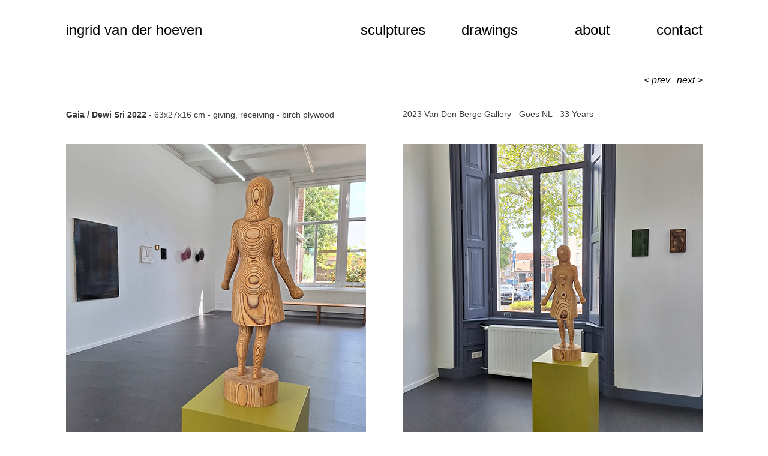

--- FILE ---
content_type: text/html
request_url: https://ingridvanderhoeven.nl/gaia-dewi-sri.html
body_size: 1167
content:
<!doctype html>
<html>
<head>
<meta charset="utf-8">
<title>gaia dewi sri ingrid van der hoeven</title>
<style type="text/css">
body,td,th {
    font-family: "Gill Sans", "Gill Sans MT", "Myriad Pro", "DejaVu Sans Condensed", Helvetica, Arial, sans-serif;
    color: #393939;
}
a:link {
    color: #000000;
    text-decoration: none;
}
a:visited {
    text-decoration: none;
    color: #000000;
}
a:hover {
    text-decoration: none;
    color: #000000;
}
a:active {
    text-decoration: none;
    color: #000000;
    font-style: normal;
    font-family: "Gill Sans", "Gill Sans MT", "Myriad Pro", "DejaVu Sans Condensed", Helvetica, Arial, sans-serif;
    font-size: 18px;
}
</style>
</head>

<body link="#000000" vlink="#000000" alink="#000000" style="font-family: 'Gill Sans', 'Gill Sans MT', 'Myriad Pro', 'DejaVu Sans Condensed', Helvetica, Arial, sans-serif">
<table width="1137" border="0" align="center">
  <tbody>
    <tr>
      <td width="1347" height="80"><table width="1137" border="0">
        <tbody>
          <tr>
            <td width="31" height="35">&nbsp;</td>
            <td height="35" align="left" valign="middle" style="font-style: normal; font-size: 24px;"><a href="index.html" target="_parent">ingrid van der hoeven</a></td>
            <td width="150" height="35" align="right" valign="middle" style="font-size: 24px"><a href="sculptures.html" target="_parent">sculptures</a></td>
            <td width="150" height="35" align="right" valign="middle" style="font-size: 24px"><a href="drawings.html" target="_parent">drawings</a></td>
            <td width="150" height="35" align="right" valign="middle" style="font-size: 24px"><a href="about.html" target="_parent">about</a></td>
            <td width="150" height="35" align="right" valign="middle" style="font-size: 24px;"><a href="contact.html" target="_parent">contact</a></td>
            <td width="31" height="35">&nbsp;</td>
          </tr>
        </tbody>
      </table></td>
    </tr>
    <tr>
      <td height="80"><table width="1137" border="0">
        <tbody>
          <tr>
            <td width="31" height="25">&nbsp;</td>
            <td height="25">&nbsp;</td>
            <td width="50" height="25" align="right" valign="middle" style="text-align: right; font-style: italic; font-size: 16px;"><a href="salut-to-moluccan-ancestors.html">&lt; prev</a></td>
            <td width="50" height="25" align="right" valign="middle" style="text-align: right"><span style="font-style: italic; font-size: 16px;"><a href="hana.html" target="_parent">next </a></span><a href="salut to moluccan ancestors.html"><span style="font-family: 'Gill Sans', 'Gill Sans MT', 'Myriad Pro', 'DejaVu Sans Condensed', Helvetica, Arial, sans-serif; font-style: italic;">&gt;</span></a></td>
            <td width="31" height="25">&nbsp;</td>
          </tr>
        </tbody>
      </table></td>
    </tr>
    <tr align="center" valign="middle">
      <td height="585"><table width="1137" border="0">
        <tbody>
          <tr align="left" valign="top">
            <td width="31" height="25">&nbsp;</td>
            <td width="500" height="25"><span style="font-weight: bold; font-size: 14px;">Gaia / Dewi Sri 2022</span><span style="font-size: 14px">  - 63x27x16 cm - giving, receiving - birch plywood</span></td>
            <td height="25">&nbsp;</td>
            <td width="500" height="25" style="font-size: 14px; font-style: normal; color: #393939;">2023 Van Den Berge Gallery - Goes NL - 33 Years</td>
            <td width="31" height="25">&nbsp;</td>
            </tr>
          <tr align="center" valign="middle">
            <td height="25">&nbsp;</td>
            <td height="25">&nbsp;</td>
            <td height="25">&nbsp;</td>
            <td height="25">&nbsp;</td>
            <td height="25">&nbsp;</td>
          </tr>
          <tr align="center" valign="middle">
            <td width="31" height="500">&nbsp;</td>
            <td width="500" height="500"><img src="Afbeeldingen/sculpture/2023 vdBerge 02.jpg" alt="" width="500" height="500" align="middle"/></td>
            <td height="500">&nbsp;</td>
            <td width="500" height="500"><img src="Afbeeldingen/sculpture/2023 vdBerge.jpg" alt="" width="500" height="500" align="middle"/></td>
            <td width="31" height="500">&nbsp;</td>
            </tr>
          <tr>
            <td width="31" height="50">&nbsp;</td>
            <td height="50">&nbsp;</td>
            <td height="50">&nbsp;</td>
            <td height="50">&nbsp;</td>
            <td width="31" height="50">&nbsp;</td>
            </tr>
          <tr>
            <td width="31" height="80">&nbsp;</td>
            <td width="500" height="80" align="left" valign="bottom" style="font-family: 'Gill Sans', 'Gill Sans MT', 'Myriad Pro', 'DejaVu Sans Condensed', Helvetica, Arial, sans-serif; font-size: 14px;">all images <span style="font-size: 14px; font-style: italic; text-align: center; color: #393939;"> ©</span> ingrid van der hoeven</td>
            <td height="80">&nbsp;</td>
            <td width="500" height="80" align="left" valign="bottom" style="font-family: 'Gill Sans', 'Gill Sans MT', 'Myriad Pro', 'DejaVu Sans Condensed', Helvetica, Arial, sans-serif; font-size: 16px; font-style: normal; font-weight: normal;">Title of the sculpture refers to Mother Earth or Ibu Bumi, a universal fact, which has an extra charge for me as my primordial mother was of Indonesian origin. In her standing pose, she represents both the gesture of giving and receiving. She represents maternal care, but also the power of women to pass on family values to the next generation.</td>
            <td width="31" height="80">&nbsp;</td>
            </tr>
        </tbody>
      </table></td>
    </tr>
  </tbody>
</table>
</body>
</html>
